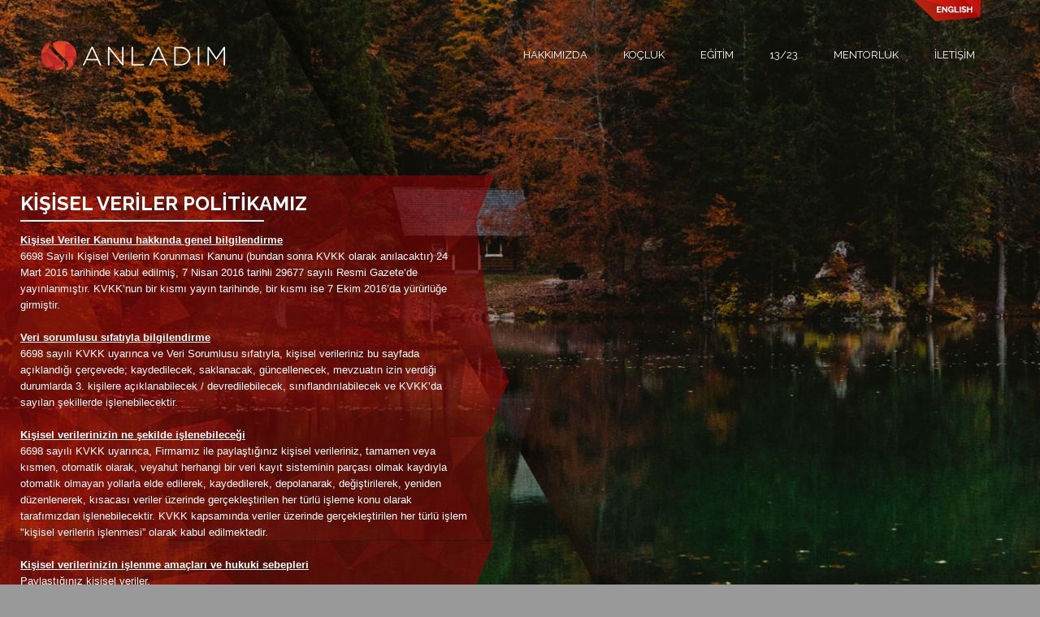

--- FILE ---
content_type: text/html
request_url: https://anladim.com/gizlilik.html
body_size: 4337
content:
<!doctype html>
<html>
<head>
<meta charset="utf-8">
<meta name="viewport" content="width=device-width, initial-scale=1.0">
<meta name="description" content="Anladım Danışmanlık kişisel farkındalık sağlayan ve farklı bakış açılarını genişleten, değişim ve dönüşümü destekleyen, Koçluk, Mentorluk, Eğitim ve Gelişim hizmetleri sunar." />
<meta name="keywords" content="anladım, anladim, kişisel gelişim eğitimi, koçluk eğitimi, kişisel gelişim, koçluk, NLP, yaşam koçu, yönetici koçu, performans koçluğu, ebeveyn, takım koçluğu, ilişki koçluğu, yönetici koçluğu, yonetici koclugu, farkındalık, değişim, dönüşüm, donusum, kurumsal programlar, bireysel hizmetler, Y jenerasyonu, Gen Y, yeni nesil çalışmalar, dönüşümsel projeler, satış koçluğu, Koçluk, koçluk hizmeti, danışan, mentorluk, eğitim, gelişim, farkındalık, anlama, anda kalmak, insan kaynakları, insan kaynaklari, danışmanlık, zaman yönetimi, grup koclugu, catısma yonetimi çatışma yönetimi, engeller,  direktörler, inançlar,  beyin,bilinçaltı, yöneticiler, genel mudur " />
<meta name="author" content="metatags generator">
<meta name="robots" content="index, follow">
<meta name="revisit-after" content="3 month">
<title>Anladım Danışmanlık</title>
<link href="https://fonts.googleapis.com/css?family=Raleway:400,300,700&subset=latin,latin-ext" rel="stylesheet" type="text/css">
<link href="css/style.css" rel="stylesheet" type="text/css">
</head>
<body class="bg11">
<div class="wrapper">
  <div id="loading"> <img id="loading-image" src="images/loader.gif" alt="Loading..." /> </div>
    <div id="header">
        <div class="logo"><a href="index.html"><img src="images/logo.png" alt="" /></a></div>
        <div class="mobile-menu-icon">
            <div id="nav-icon"> <span></span> <span></span> <span></span> <span></span> <span></span> <span></span> </div>
        </div>
        <div id="mobile-menu">
            <div class="mobile-menu-items">
                <ul>
                    <li onclick="location.href='hakkimizda.html';"><a href="hakkimizda.html">HAKKIMIZDA</a></li>
                    <li onclick="location.href='bireysel-kocluk.html';"><a href="bireysel-kocluk.html">KOÇLUK</a></li>
                    <li onclick="location.href='egitim.html';"><a href="egitim.html">EĞİTİM</a></li>
 					<li onclick="location.href='13-23.html';"><a href="13-23.html">13/23</a></li>
                    <li onclick="location.href='mentorluk.html';"><a href="mentorluk.html">MENTORLUK</a></li>
                    <li onclick="location.href='iletisim.html';"><a href="iletisim.html">İLETİŞİM</a></li>
                    <li onclick="location.href='eng/';"><a href="eng/">ENGLISH</a></li>
                </ul>
               
            </div>
        </div>
        <div class="menuoverlay"></div><div id="menu" class="">
            <div id="lang">
                <a href="eng/"><img src="images/english-btn.png" alt="" /></a>
            </div>
            <li><a href="hakkimizda.html">HAKKIMIZDA</a></li>
            <li><a href="bireysel-kocluk.html">KOÇLUK</a></li>
            <li><a href="egitim.html">EĞİTİM</a></li>
            <li><a href="13-23.html">13/23</a></li>
            <li><a href="mentorluk.html">MENTORLUK</a></li>
            <li><a href="iletisim.html">İLETİŞİM</a></li>
           
        </div>
    </div>
  <div class="text-area-container">
    <div class="text-area">
		<h1>KİŞİSEL VERİLER POLİTİKAMIZ</h1>   
   <p>
<strong><u>Kişisel Veriler Kanunu hakkında genel bilgilendirme</u></strong><br>
6698 Sayılı Kişisel Verilerin Korunması Kanunu (bundan sonra KVKK olarak anılacaktır) 24 Mart 2016 tarihinde kabul edilmiş, 7 Nisan 2016 tarihli 29677 sayılı Resmi Gazete’de yayınlanmıştır. KVKK’nun bir kısmı yayın tarihinde, bir kısmı ise 7 Ekim 2016’da yürürlüğe girmiştir.
 <br>
<br>
<strong><u>Veri sorumlusu sıfatıyla bilgilendirme</u></strong> <br>
6698 sayılı KVKK uyarınca ve Veri Sorumlusu sıfatıyla, kişisel verileriniz bu sayfada açıklandığı çerçevede; kaydedilecek, saklanacak, güncellenecek, mevzuatın izin verdiği durumlarda 3. kişilere açıklanabilecek / devredilebilecek, sınıflandırılabilecek ve KVKK’da sayılan şekillerde işlenebilecektir. 
<br>
<br>
<strong><u>Kişisel verilerinizin ne şekilde işlenebileceği</u></strong>
<br>
	   6698 sayılı KVKK uyarınca, Firmamız ile paylaştığınız kişisel verileriniz, tamamen veya kısmen, otomatik olarak, veyahut herhangi bir veri kayıt sisteminin parçası olmak kaydıyla otomatik olmayan yollarla elde edilerek, kaydedilerek, depolanarak, değiştirilerek, yeniden düzenlenerek, kısacası veriler üzerinde gerçekleştirilen her türlü işleme konu olarak tarafımızdan işlenebilecektir. KVKK kapsamında veriler üzerinde gerçekleştirilen her türlü işlem "kişisel verilerin işlenmesi” olarak kabul edilmektedir.
<br>
<br>
<strong><u>Kişisel verilerinizin işlenme amaçları ve hukuki sebepleri</u></strong>
	   <br>
	   Paylaştığınız kişisel veriler,
	   
	   <br><img src="images/icon.png" width="14" height="12"> Müşterilerimize verdiğimiz hizmetlerin gereklerini, sözleşmenin ve teknolojinin gereklerine uygun şekilde yapabilmek, sunulan ürün ve hizmetlerimizi geliştirebilmek için;
	   <br><img src="images/icon.png" width="14" height="12"> 6563 sayılı Elektronik Ticaretin Düzenlenmesi Hakkında Kanun, 6502 sayılı Tüketicinin Korunması Hakkında Kanun ile bu düzenlemelere dayanak yapılarak hazırlanan 26.08.2015 tarihli 29457 sayılı RG’de yayınlanan Elektronik Ticarette Hizmet Sağlayıcı ve Aracı Hizmet Sağlayıcılar Hakkında Yönetmelik, 27.11.2014 tarihli ve 29188 sayılı RG’de yayınlanan Mesafeli Sözleşmeler Yönetmeliği ve diğer ilgili mevzuat kapsamında işlem sahibinin bilgilerini tespit için kimlik, adres ve diğer gerekli bilgileri kaydetmek için;
	   <br><img src="images/icon.png" width="14" height="12"> Bankacılık ve Elektronik Ödeme alanında zorunlu olan ödeme sistemleri, elektronik sözleşme veya kağıt ortamında işleme dayanak olacak tüm kayıt ve belgeleri düzenlemek; mevzuat gereği ve diğer otoritelerce öngörülen bilgi saklama, raporlama, bilgilendirme yükümlülüklerine uymak için;
	   <br><img src="images/icon.png" width="14" height="12"> Kamu güvenliğine ilişkin hususlarda ve hukuki uyuşmazlıklarda, talep halinde ve mevzuat gereği savcılıklara, mahkemelere ve ilgili kamu görevlilerine bilgi verebilmek için;
	   <br>
	   <br>
	   6698 sayılı KVKK ve ilgili ikincil düzenlemelere uygun olarak işlenecektir. Kişisel verilerinizin aktarılabileceği üçüncü kişi veya kuruluşlar hakkında bilgilendirme Yukarıda belirtilen amaçlarla, Firmamız ile paylaştığınız kişisel verilerinizin aktarılabileceği kişi / kuruluşlar; tedarikçiler, kargo şirketleri gibi sunulan hizmetler ile ilgili kişi ve kuruluşlar, faaliyetlerimizi yürütmek üzere ve/veya Veri İşleyen sıfatı ile hizmet alınan, iş birliği yaptığımız program ortağı kuruluşları, yurtiçi / yurtdışı kuruluşlar ve diğer 3. kişilerdir.
<br>
<br>
<strong><u>Kişisel verilerinizin toplanma şekli</u></strong>
	   <br>Kişisel verileriniz,
	   <br><img src="images/icon.png" width="14" height="12"> Firmamız internet sitesi veya sosyal medya reklamlarındaki formlar aracılığıyla ad, soyad,, telefon, iş veya özel e-posta adresi gibi bilgiler ile; kullanıcı adı ve şifresi kullanılarak giriş yapılan sayfalardaki tercihleri, gerçekleştirilen işlemlerin IP kayıtları, tarayıcı tarafından toplanan çerez verileri ile gezinme süre ve detaylarını içeren veriler, konum verileri şeklinde;
	   <br><img src="images/icon.png" width="14" height="12"> Satış ve pazarlama departmanı çalışanlarımız, şubelerimiz, tedarikçilerimiz, diğer satış kanalları, kağıt üzerindeki formlar, kartvizitler, dijital pazarlama ve çağrı merkezi gibi kanallarımız aracılığıyla sözlü, yazılı veya elektronik ortamdan;
	   <br><img src="images/icon.png" width="14" height="12"> Firmamız ile ticari ilişki kurmak, iş başvurusu yapmak, teklif vermek gibi amaçlarla, kartvizit, özgeçmiş (cv), teklif vermek ve sair yollarla kişisel verilerini paylaşan kişilerden alınan, fiziki veya sanal bir ortamda, yüz yüze ya da mesafeli, sözlü veya yazılı ya da elektronik ortamdan;
	   <br><img src="images/icon.png" width="14" height="12"> Ayrıca farklı kanallardan dolaylı yoldan elde edilen, web sitesi, blog, yarışma, anket, oyun, kampanya ve benzeri amaçlı kullanılan (mikro) web sitelerinden ve sosyal medyadan elde edilen veriler, e-bülten okuma veya tıklama hareketleri, kamuya açık veri tabanlarının sunduğu veriler, sosyal medya platformlarından paylaşıma açık profil ve verilerden; işlenebilmekte ve toplanabilmektedir.
<br>
<br>
<strong><u>KVKK yürürlüğe girmeden önce elde edilen kişisel verileriniz</u></strong>
	   <br>KVKK’nun yürürlük tarihi olan 7 Nisan 2016 tarihinden önce, üyelik, elektronik ileti izni, ürün / hizmet satın alma ve diğer şekillerde hukuka uygun olarak elde edilmiş olan kişisel verileriniz de bu belgede düzenlenen şart ve koşullara uygun olarak işlenmekte ve muhafaza edilmektedir.

<br>
<br>
<strong><u>Kişisel verilerinizin yurtdışına aktarılması</u></strong>
	   <br>
	   Türkiye’de işlenerek veya Türkiye dışında işlenip muhafaza edilmek üzere, yukarıda sayılan yöntemlerden herhangi birisi ile toplanmış kişisel verileriniz KVKK kapsamında kalmak kaydıyla ve sözleşme amaçlarına uygun olarak yurtdışında bulunan (Kişisel Veriler Kurulu tarafından akredite edilen ve kişisel verilerin korunması hususunda yeterli korumanın bulunduğu ülkelere)  hizmet aracılarına da aktarılabilecektir.
<br><br>
<strong><u>Kişisel verilerin saklanması ve korunması</u></strong>
	   <br>
	   Kişisel verileriniz, Firmamız nezdinde yer alan veri tabanında ve sistemlerde KVKK’nun 12. maddesi gereğince gizli olarak saklanacak; yasal zorunluluklar ve bu belgede belirtilen düzenlemeler haricinde hiçbir şekilde üçüncü kişilerle paylaşılmayacaktır. Firmamız, kişisel verilerinizin barındığı sistemleri ve veri tabanlarını, KVKK’nun 12. Maddesi gereği kişisel verilerin hukuka aykırı olarak işlenmesini önlemekle, yetkisiz kişilerin erişimlerini engellemekle, erişim yönetimi gibi yazılımsal tedbirleri ve fiziksel güvenlik önlemleri almakla mükelleftir. Kişisel verilerin yasal olmayan yollarla başkaları tarafından elde edilmesinin öğrenilmesi halinde durum derhal, yasal düzenlemeye uygun ve yazılı olarak Kişisel Verileri Koruma Kurulu’na bildirilecektir.
<br><br>
<strong><u>Kişisel verilerin güncel ve doğru tutulması</u></strong>
	   <br>
	   KVKK’nun 4. maddesi uyarınca Firmamızın kişisel verilerinizi doğru ve güncel olarak tutma yükümlülüğü bulunmaktadır. Bu kapsamda Firmamızın yürürlükteki mevzuattan doğan yükümlülüklerini yerine getirebilmesi için Müşterilerimizin doğru ve güncel verilerini paylaşması veya web sitesi / mobil uygulama üzerinden güncellemesi gerekmektedir.
	   <br>
	   <br>
	   
<strong><u>6698 sayılı KVKK uyarınca kişisel veri sahibinin hakları</u></strong>
	   <br>
	   6698 sayılı KVKK 11.maddesi 07 Ekim 2016 tarihinde yürürlüğe girmiş olup ilgili madde gereğince, Kişisel Veri Sahibi’nin bu tarihten sonraki hakları aşağıdaki gibidir: Kişisel Veri Sahibi, Firmamıza (veri sorumlusu) başvurarak kendisiyle ilgili;
	   <br>
	   <br><img src="images/icon.png" width="14" height="12"> Kişisel veri işlenip işlenmediğini öğrenme,
	   <br><img src="images/icon.png" width="14" height="12"> Kişisel verileri işlenmişse buna ilişkin bilgi talep etme,
	   <br><img src="images/icon.png" width="14" height="12"> Kişisel verilerin işlenme amacını ve bunların amacına uygun kullanılıp kullanılmadığını öğrenme,
	   <br><img src="images/icon.png" width="14" height="12"> Yurt içinde veya yurt dışında kişisel verilerin aktarıldığı üçüncü kişileri bilme,
	   <br><img src="images/icon.png" width="14" height="12"> Kişisel verilerin eksik veya yanlış işlenmiş olması hâlinde bunların düzeltilmesini isteme,
	   <br><img src="images/icon.png" width="14" height="12"> KVKK’nun 7. maddesinde öngörülen şartlar çerçevesinde kişisel verilerin silinmesini veya yok edilmesini isteme,
	   <br><img src="images/icon.png" width="14" height="12"> Kişisel verilerin düzeltilmesi, silinmesi, yok edilmesi halinde bu işlemlerin, kişisel verilerin aktarıldığı üçüncü kişilere de bildirilmesini isteme,
	   <br><img src="images/icon.png" width="14" height="12"> İşlenen verilerin münhasıran otomatik sistemler vasıtasıyla analiz edilmesi suretiyle kişinin kendisi aleyhine bir sonucun ortaya çıkmasına itiraz etme,
	   <br><img src="images/icon.png" width="14" height="12"> Kişisel verilerin kanuna aykırı olarak işlenmesi sebebiyle zarara uğraması hâlinde zararın giderilmesini talep etme,
	   <br>
	   <br>
	   haklarına sahiptir.  
	   	   
</p>

    </div>
    <div class="footer-social-icons">
        <ul class="social-icons">
            <li><a target="_blank" href="https://www.facebook.com/Anladim.by.ManolyaTanla " class="social-icon"> <i class="fa fa-facebook"></i></a></li>
            <li><a target="_blank" href="https://twitter.com/KoclukveEgitim" class="social-icon"> <i class="fa fa-twitter"></i></a></li>
            <li><a target="_blank" href="https://www.linkedin.com/company/anladimdanismanlik/" class="social-icon"> <i class="fa fa-linkedin"></i></a></li>
            <li><a target="_blank" href=" https://www.instagram.com/anladim.by.manolyatanla/" class="social-icon"> <i class="fa fa-instagram"></i></a></li>

        </ul>
</div>
    </div>
</div>

<script src="https://ajax.googleapis.com/ajax/libs/jquery/2.2.0/jquery.min.js"></script> 
<script src="js/custom.js"></script>
</body>
</html>

--- FILE ---
content_type: text/css
request_url: https://anladim.com/css/style.css
body_size: 2475
content:
@import url(http://fonts.googleapis.com/css?family=Lato);
@import url(http://netdna.bootstrapcdn.com/font-awesome/4.0.3/css/font-awesome.css);

@charset "utf-8";
/* CSS Document */

html, body {
	height: 100%;
}
.videoContainer {
	position: absolute;
	height: 100%;
	width: 100%;
	overflow: hidden;
	top: 0;
}
.videoContainer video {
	min-width: 100%;
	min-height: 100%;
}
#loading {
	width: 100%;
	height: 100%;
	top: 0px;
	left: 0px;
	position: fixed;
	display: block;
	background-color: #faebfa;
	z-index: 99;
	text-align: center;
}
#loading-image {
	position: absolute;
	top: 45%;
	z-index: 100;
}
.bg1 {
	background-image: url(../images/home_bg.jpg);
	background-position: center center;
	background-repeat: no-repeat;
	background-attachment: fixed;
	background-size: cover;
	background-color: #999;
}
.bg2 {
	background-image: url(../images/about_bg.jpg);
	background-position: center center;
	background-repeat: no-repeat;
	background-attachment: fixed;
	background-size: cover;
	background-color: #999;
}
.bg3 {
	background-image: url(../images/coaching_bg.jpg);
	background-position: center center;
	background-repeat: no-repeat;
	background-attachment: fixed;
	background-size: cover;
	background-color: #999;
}
.bg4 {
	background-image: url(../images/bireysel_bg.jpg);
	background-position: center center;
	background-repeat: no-repeat;
	background-attachment: fixed;
	background-size: cover;
	background-color: #999;
}
.bg5 {
	background-image: url(../images/kurumsal_bg.jpg);
	background-position: center center;
	background-repeat: no-repeat;
	background-attachment: fixed;
	background-size: cover;
	background-color: #999;
}
.bg6 {
	background-image: url(../images/takim_bg.jpg);
	background-position: center center;
	background-repeat: no-repeat;
	background-attachment: fixed;
	background-size: cover;
	background-color: #999;
}
.bg7 {
	background-image: url(../images/egitim_bg.jpg);
	background-position: center center;
	background-repeat: no-repeat;
	background-attachment: fixed;
	background-size: cover;
	background-color: #999;
}
.bg8 {
	background-image: url(../images/mentorluk_bg.jpg);
	background-position: center center;
	background-repeat: no-repeat;
	background-attachment: fixed;
	background-size: cover;
	background-color: #999;
}
.bg9 {
	background-image: url(../images/iletisim_bg.jpg);
	background-position: center center;
	background-repeat: no-repeat;
	background-attachment: fixed;
	background-size: cover;
	background-color: #999;
}
.bg10 {
	background-image: url(../images/13-23_bg.png);
	background-position: center center;
	background-repeat: no-repeat;
	background-attachment: fixed;
	background-size: cover;
	background-color: #999;
}
.bg11 {
	background-image: url(../images/gizlilik2_bg.jpg);
	background-position: center center;
	background-repeat: no-repeat;
	background-attachment: fixed;
	background-size: cover;
	background-color: #999;
}
.bg12 {
	background-image: url(../images/13-23-03_bg.png);
	background-position: center center;
	background-repeat: no-repeat;
	background-attachment: fixed;
	background-size: cover;
	background-color: #999;
}
.bg13 {
	background-image: url(../images/13-23-04_bg.png);
	background-position: center center;
	background-repeat: no-repeat;
	background-attachment: fixed;
	background-size: cover;
	background-color: #999;
}
 @-moz-keyframes slide {
 0% {
 -moz-transform: translateY(0px);
 opacity:0;
}
 100% {
 -moz-transform: translateY(0);
 opacity:1;
}
}
 @-moz-keyframes dropHeader {
 0% {
 -moz-transform: translateY(40px);
 opacity:0;
}
 100% {
 -moz-transform: translateY(0);
 opacity:1;
}
}
div, body {
	margin: 0;
	padding: 0;
	font-family: exo, sans-serif;
}
.wrapper {
	height: 100%;
	width: 100%;
	-moz-animation-name: slide;
	-moz-animation-iteration-count: 1;
	-moz-animation-timing-function: ease-out;
	-moz-animation-duration: 2s;
}
#header {
	width: 100%;
	height: 70px;
	z-index: 999;
}
.logo {
	float: left;
	position:relative;
	padding: 50px 0 0 50px;
	-moz-animation-name: slide;
	-moz-animation-iteration-count: 1;
	-moz-animation-timing-function: ease-out;
	-moz-animation-duration: 1s;
}
.message {
	bottom: 0;
	box-sizing: border-box;
	color: #fff;
	display: block;
	height: 20%;
	padding: 0 80px 0 0;
	position: absolute;
	right: 0;
	width: 44%;
	text-align: right;
}
.message h1 {
	font-family: 'Raleway', sans-serif;
	font-weight: 400;
	font-size: 28px;
	color:#d62c27;
}
#menu {
	float: right;
	position:relative;
	padding: 50px;
	margin-top: 8px;
	-moz-animation-name: slide;
	-moz-animation-iteration-count: 1;
	-moz-animation-timing-function: ease-out;
	-moz-animation-duration: 2s;
}
#menu ul {
	padding: 0;
	margin: 0;
}
#menu li {
	display: inline;
	margin-left: 20px;
	font-family: 'Raleway', sans-serif;
	font-weight: 400;
	font-size: 13px;
}
#menu li a {
	color: #fff;
	text-decoration: none;
	padding: 10px;
	background: none;
	transition: all ease-in .4s;
}
#menu li a:hover {
	color: #fff;
	text-decoration: none;
	padding: 10px;
	background: #d62c27;
	transition: all ease-in .4s;
}

    #menu li a:hover {
        color: #fff;
        text-decoration: none;
        padding: 10px;
        background: #d62c27;
        transition: all ease-in .4s;
    }


    #menu li .header-icons {
        background-color:transparent !important;
    }
    
    
    .dark li a {
        color: #d62c27 !important;
        text-decoration: none;
        padding: 10px;
        background: none;
    }
.dark li a:hover {
	color: #fff !important;
	text-decoration: none;
	padding: 10px;
	background: #d62c27;
}
.selected {
	color: #fff !important;
	text-decoration: none;
	padding: 10px;
	background: #d62c27;
}
.text-area-container {
	position: absolute;
	top: 30%;
	left: 0%;
	display: block;
	padding: 0em;
	background-image: url(../images/text-bg.png);
	background-repeat: repeat-y;
	-moz-animation-name: dropHeader;
	-moz-animation-iteration-count: 1;
	-moz-animation-timing-function: ease-out;
	-moz-animation-duration: 1s;
}
.text-area {
	box-sizing: border-box;
	color: #fff;
	padding: 25px 70px 25px 25px;
	position: relative;
	width: 650px;
	z-index: 9;
	font-size: 13px;
	line-height: 20px;
}
.the-img {
	position: absolute;
	top: 0;
	left: 0;
	z-index: 0;
	opacity: 0.5;
}
.text-area h1 {
	font-family: 'Raleway', sans-serif;
	font-weight: 700;
	font-size: 24px;
	margin: 0 0 10px 0;
}
.text-area h1:after {
	content: " ";
	border-bottom-style: solid;
	border-bottom-width: 2px;
	display: table-cell;
	width: 300px;
	padding-top: 10px;
}
.sub-btn {
	position: absolute;
	left: 0;
	top: 0;
	margin: -40px 0 0 600px;
	-moz-animation-name: dropHeader;
	-moz-animation-iteration-count: 1;
	-moz-animation-timing-function: ease-out;
	-moz-animation-duration: 3s;
}
.sub-btn li {
	list-style-type: none;
}
.sub-btn li a {
	opacity: 0.5;
}
.sub-btn li a:hover {
	opacity: 1;
}
.sel-btn {
	opacity: 1 !important;
}
#responsive-buttons {
	display: none;
}

@media screen and (min-width: 951px) {
#mobile-menu {
	display: none;
}
}

@media screen and (max-width: 950px) {
#menu {
	display: none;
}
.menuoverlay{
	position: fixed;
	background: rgba(0,0,0,0.90);
	top:0;
	min-width: 100%;
	min-height: 100%;
	display:none;
	z-index:98;
}
#mobile-menu {
	position: absolute;
	width: 100%;
	right: 0;
	padding: 0 10px;
	height: 100%;
	
	z-index: 99;
	display: none;
}
.mobile-menu-icon {
	position: absolute;
	right: 25px;
	top: -4px;
	z-index: 999;
}
.mobile-menu-items {
	width: 95%;
	margin: 0 auto;
	text-align: center;
	padding-top: 100px;
}
.mobile-menu-items ul {
	padding: 0;
	margin: 0;
}
.mobile-menu-items li {
	margin: 0 0 25px 0;
	background: none;
	padding: 5px 10px;
	width: 100% !important;
	list-style-type: none;
}
.mobile-menu-items li:hover {
	background: white;
}
.mobile-menu-items li:hover a {
	background: #fff;
	color: black;
	text-align: center;
	text-decoration: none;
	-moz-animation-name: dropHeader;
	-moz-animation-iteration-count: 1;
	-moz-animation-timing-function: ease-out;
	-moz-animation-duration: 1s;
}
    .mobile-menu-items  .social-icons li  {
        background-color:transparent !important;
        color:white !important;
    }
        .mobile-menu-items .social-icons li::after :hover a {
            background-color: transparent !important;
            color: white !important;
        }
    
    
    .mobile-menu-items li a {
        font-family: 'Raleway', sans-serif;
        font-weight: 300;
        font-size: 30px;
        color: white;
        text-align: center;
        text-decoration: none;
    }
/* Icon 1 */

#nav-icon {
	width: 60px;
	height: 45px;
	position: relative;
	margin: 50px auto;
	-webkit-transform: rotate(0deg);
	-moz-transform: rotate(0deg);
	-o-transform: rotate(0deg);
	transform: rotate(0deg);
	-webkit-transition: .5s ease-in-out;
	-moz-transition: .5s ease-in-out;
	-o-transition: .5s ease-in-out;
	transition: .5s ease-in-out;
	cursor: pointer;
}
#nav-icon {
}
#nav-icon span {
	display: block;
	position: absolute;
	height: 7px;
	width: 35%;
	background: #d62c27;
	opacity: 1;
	-webkit-transform: rotate(0deg);
	-moz-transform: rotate(0deg);
	-o-transform: rotate(0deg);
	transform: rotate(0deg);
	-webkit-transition: .25s ease-in-out;
	-moz-transition: .25s ease-in-out;
	-o-transition: .25s ease-in-out;
	transition: .25s ease-in-out;
}
#nav-icon span:nth-child(even) {
	left: 35%;
	border-radius: 0 9px 9px 0;
}
#nav-icon span:nth-child(odd) {
	left: 0px;
	border-radius: 9px 0 0 9px;
}
#nav-icon span:nth-child(1), #nav-icon span:nth-child(2) {
	top: 0px;
}
#nav-icon span:nth-child(3), #nav-icon span:nth-child(4) {
	top: 10px;
}
#nav-icon span:nth-child(5), #nav-icon span:nth-child(6) {
	top: 20px;
}
#nav-icon.hovhov span:nth-child(1), #nav-icon.hovhov span:nth-child(6) {
	-webkit-transform: rotate(45deg);
	-moz-transform: rotate(45deg);
	-o-transform: rotate(45deg);
	transform: rotate(45deg);
}
#nav-icon.open span:nth-child(1), #nav-icon.open span:nth-child(6) {
	-webkit-transform: rotate(45deg);
	-moz-transform: rotate(45deg);
	-o-transform: rotate(45deg);
	transform: rotate(45deg);
}
#nav-icon.open span:nth-child(2), #nav-icon.open span:nth-child(5) {
	-webkit-transform: rotate(-45deg);
	-moz-transform: rotate(-45deg);
	-o-transform: rotate(-45deg);
	transform: rotate(-45deg);
}
#nav-icon.open span:nth-child(1) {
	left: 5px;
	top: 7px;
}
#nav-icon.open span:nth-child(2) {
	left: calc(20% - 0px);
	top: 7px;
}
#nav-icon.open span:nth-child(3) {
	left: -50%;
	opacity: 0;
}
#nav-icon.open span:nth-child(4) {
	left: 100%;
	opacity: 0;
}
#nav-icon.open span:nth-child(5) {
	left: 5px;
	top: 14px;
}
#nav-icon.open span:nth-child(6) {
	left: calc(29% - 5px);
	top: 14px;
}
}

@media screen and (max-width: 769px) {
	

.message {
	 bottom: 0;
    box-sizing: border-box;
    color: #fff;
    height: auto;
    margin: 0 auto;
    padding: 0.5em;
    position: absolute;
    right: 0;
    text-align: center;
    bottom: 10%;
    width: auto;
}
.message h1 {
	font-family: 'Raleway', sans-serif;
	font-weight: 700;
	font-size: 40px;
}


	
.sub-btn {
	display: none;
}
text-area-container {
	float: left !important;
}
#responsive-buttons {
	display: inline;
	-moz-animation-name: dropHeader;
	-moz-animation-iteration-count: 1;
	-moz-animation-timing-function: ease-out;
	-moz-animation-duration: 1s;
	width: 85%;
	float: left;
	padding: 30px 0;
	margin: 0 auto;
	text-align: center;
}
#responsive-buttons ul {
	margin: 0;
	padding: 0;
}
#responsive-buttons li {
	list-style-type: none;
	display: inline;
}
#responsive-buttons button {
	background-color: #b11b17;
	border: none;
	color: white;
	padding: 10px;
	text-align: center;
	text-decoration: none;
	display: inline-block;
	font-size: 16px;
	margin: 4px 2px;
	cursor: pointer;
	width: 30%;
	border-radius: 5px;
}
#responsive-buttons button:hover {
	background-color: #fff;
	color: #b11b17;
	box-shadow: 0 12px 16px 0 rgba(0,0,0,0.24), 0 17px 50px 0 rgba(0,0,0,0.19);
	-moz-animation-name: slide;
	-moz-animation-iteration-count: 1;
	-moz-animation-timing-function: ease-out;
	-moz-animation-duration: 1s;
}
.selb button {
	background-color: #fff !important;
	color: #b11b17 !important;
	box-shadow: 0 12px 16px 0 rgba(0,0,0,0.24), 0 17px 50px 0 rgba(0,0,0,0.19);
	-moz-animation-name: slide;
	-moz-animation-iteration-count: 1;
	-moz-animation-timing-function: ease-out;
	-moz-animation-duration: 1s;
}
.text-area-container {
	position: relative !important;
	float: left !important;
	top: 0px;
	margin: 30px 0;
}
}

@media screen and (max-width: 660px) {
#responsive-buttons {
	width: 100%;
}
#header {
	width: 80%;
}
#mobile-menu {
	text-align: center;
	width: 100%;
	padding: 0 10px;
	height: 100%;
	background: rgba(0,0,0,0.90);
	z-index: 99;
	display: none;/*-moz-animation-name: slide;
		-moz-animation-iteration-count: 1;
		-moz-animation-timing-function: ease-out;
		-moz-animation-duration: .2s;
		z-index:99;*/
}
.logo {
	margin: 0 auto;
	text-align: center;
	width: 100%;
}
.text-area {
	box-sizing: border-box;
	color: #fff;
	padding: 25px 70px 25px 25px;
	position: relative;
	width: 90%;
	z-index: 9;
	font-size: 13px;
	line-height: 20px;
}
.text-area-container {
	position: relative !important;
	float: left !important;
	top: 0px;
}
}

@media screen and (max-width: 479px) {
#nav-icon {
	cursor: pointer;
	margin: 25px auto;
	text-align: center;
	transform: rotate(0deg);
	transition: all 0.5s ease-in-out 0s;
	width: 60px;
	left: 18px;
}
.mobile-menu-icon {
	position: absolute;
	right: 0;
	text-align: center;
	top: 0;
	width: 100%;
	z-index: 999;
}
.logo {
	padding: 0;
	margin: 90px 30px 30px 30px;
}
.text-area {
	box-sizing: border-box;
	color: #fff;
	font-size: 13px;
	line-height: 20px;
	padding: 25px;
	position: relative;
	width: 100%;
	z-index: 9;
}
.text-area-container {
	text-align: center;
	width: 100%;
}
}



/* SOCIAL ICONS */


.footer-social-icons {
	display:block;
  margin: 35px 0 0 25px;
  float:left;
  text-align:left;
}

.footer-social-icons h4{
	color:#fff;
}

.social-icon {
	color: #fff;
}

ul.social-icons {	
	margin-top: 10px;
	padding:0;

}

.social-icons li {
	vertical-align: top;
	display: inline;
}

.social-icons a {
	color: #fff; 
	text-decoration: none;
}



.header-icon {
    color: #fff;
}

ul.header-icons {
    margin-top: 10px;
    padding: 0;
}

.header-icons li {
    vertical-align: top;
    display: inline;
}

.header-icons a {
    color: #fff;
    text-decoration: none;
}

.social-icon .fa-facebook {
    padding: 10px 14px 7px 14px;
    -o-transition: .5s;
    -ms-transition: .5s;
    -moz-transition: .5s;
    -webkit-transition: .5s;
    transition: .5s;
    /*background-color: rgba(122,36,31,.40);*/
}

    .social-icon .fa-facebook:hover {
        background-color: #3d5b99;
    }


.social-icon .fa-instagram {
    padding: 10px 14px 7px 14px;
    -o-transition: .5s;
    -ms-transition: .5s;
    -moz-transition: .5s;
    -webkit-transition: .5s;
    transition: .5s;
    /*background-color: rgba(122,36,31,.40);*/
}

    .social-icon .fa-instagram:hover {
        background-color: #3d5b99;
    }


.social-icon .fa-twitter {
    padding: 10px 10px 7px 10px;
    -o-transition: .5s;
    -ms-transition: .5s;
    -moz-transition: .5s;
    -webkit-transition: .5s;
    transition: .5s;
    /*background-color: rgba(122,36,31,.40);*/
}

    .social-icon .fa-twitter:hover {
        background-color: #00aced;
    }

.social-icon .fa-rss {
    padding: 10px 12px 7px 12px;
    -o-transition: .5s;
    -ms-transition: .5s;
    -moz-transition: .5s;
    -webkit-transition: .5s;
    transition: .5s;
    background-color: #322f30;
}

    .social-icon .fa-rss:hover {
        background-color: #eb8231;
    }

.social-icon .fa-youtube {
    padding: 10px 12px 7px 11px;
    -o-transition: .5s;
    -ms-transition: .5s;
    -moz-transition: .5s;
    -webkit-transition: .5s;
    transition: .5s;
    background-color: #322f30;
}

    .social-icon .fa-youtube:hover {
        background-color: #e64a41;
    }

.social-icon .fa-linkedin {
    padding: 10px 11px 8px 11px;
    -o-transition: .5s;
    -ms-transition: .5s;
    -moz-transition: .5s;
    -webkit-transition: .5s;
    transition: .5s;
    /*background-color: rgba(122,36,31,.40);*/
}

    .social-icon .fa-linkedin:hover {
        background-color: #0073a4;
    }

.fa-google-plus {
	padding:10px 10px 7px 10px;
	-o-transition:.5s;
  	-ms-transition:.5s;
  	-moz-transition:.5s;
  	-webkit-transition:.5s;
  	transition: .5s;
  	/*background-color: #322f30;*/
}

.fa-google-plus:hover {
	background-color: #e25714;
}

#lang{
     float: right;
    margin: -63px 0 0 -105px;
    padding: 5px 20px;
    position: relative;
}

#lang a{
	cursor:pointer;
	float:left;
	opacity:1;
	transition: all ease-in .4s;
}

#lang a:hover{
transition: all ease-in .4s;
	opacity:.5;
}

.ilet{
color:#fff;
text-decoration:none;	
}

.ilet:hover{
color:#fff;
text-decoration:underline;	
}

--- FILE ---
content_type: application/javascript
request_url: https://anladim.com/js/custom.js
body_size: -162
content:
  $(window).load(function() {
     $('#loading').hide();
  });
  
  $(document).ready(function(){
	$('#nav-icon').click(function(){
		$(this).toggleClass('open');
		$( "#mobile-menu, .menuoverlay" ).fadeToggle( "slow", "linear" );
	});
	
});
